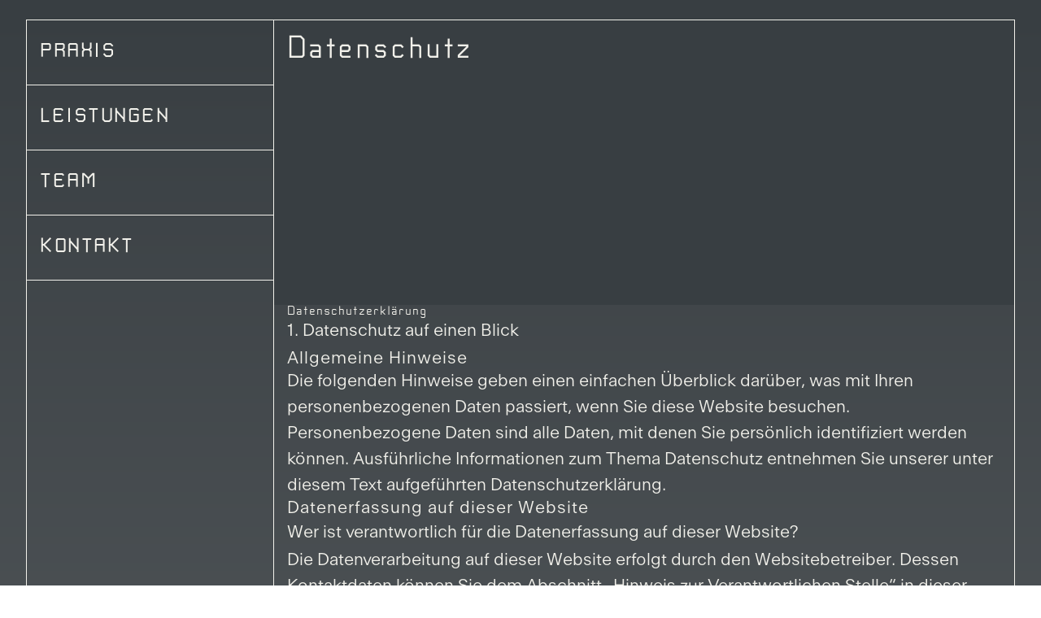

--- FILE ---
content_type: text/html; charset=UTF-8
request_url: https://zahnmedizin-willerding.de/privacy-policy/
body_size: 39506
content:
<!doctype html>
<html lang="de-DE" class="scroll-smooth">

<head>
	<meta charset="UTF-8">
	<meta name="viewport" content="width=device-width, initial-scale=1">
	<link rel="profile" href="https://gmpg.org/xfn/11">
	<link rel="icon" type="image/jpg" href="https://zahnmedizin-willerding.de/wp-content/themes/willerding/assets/img/dr-w_favicon.jpg">

	<title>Datenschutz &#8211; Dr. Willerding</title>
<meta name='robots' content='max-image-preview:large' />
	<style>img:is([sizes="auto" i], [sizes^="auto," i]) { contain-intrinsic-size: 3000px 1500px }</style>
	<link rel="alternate" type="application/rss+xml" title="Dr. Willerding &raquo; Feed" href="https://zahnmedizin-willerding.de/feed/" />
<link rel="alternate" type="application/rss+xml" title="Dr. Willerding &raquo; Kommentar-Feed" href="https://zahnmedizin-willerding.de/comments/feed/" />
<link rel="alternate" type="application/rss+xml" title="Dr. Willerding &raquo; Datenschutz Kommentar-Feed" href="https://zahnmedizin-willerding.de/privacy-policy/feed/" />
<script>
window._wpemojiSettings = {"baseUrl":"https:\/\/s.w.org\/images\/core\/emoji\/15.0.3\/72x72\/","ext":".png","svgUrl":"https:\/\/s.w.org\/images\/core\/emoji\/15.0.3\/svg\/","svgExt":".svg","source":{"concatemoji":"https:\/\/zahnmedizin-willerding.de\/wp-includes\/js\/wp-emoji-release.min.js?ver=6.7.1"}};
/*! This file is auto-generated */
!function(i,n){var o,s,e;function c(e){try{var t={supportTests:e,timestamp:(new Date).valueOf()};sessionStorage.setItem(o,JSON.stringify(t))}catch(e){}}function p(e,t,n){e.clearRect(0,0,e.canvas.width,e.canvas.height),e.fillText(t,0,0);var t=new Uint32Array(e.getImageData(0,0,e.canvas.width,e.canvas.height).data),r=(e.clearRect(0,0,e.canvas.width,e.canvas.height),e.fillText(n,0,0),new Uint32Array(e.getImageData(0,0,e.canvas.width,e.canvas.height).data));return t.every(function(e,t){return e===r[t]})}function u(e,t,n){switch(t){case"flag":return n(e,"\ud83c\udff3\ufe0f\u200d\u26a7\ufe0f","\ud83c\udff3\ufe0f\u200b\u26a7\ufe0f")?!1:!n(e,"\ud83c\uddfa\ud83c\uddf3","\ud83c\uddfa\u200b\ud83c\uddf3")&&!n(e,"\ud83c\udff4\udb40\udc67\udb40\udc62\udb40\udc65\udb40\udc6e\udb40\udc67\udb40\udc7f","\ud83c\udff4\u200b\udb40\udc67\u200b\udb40\udc62\u200b\udb40\udc65\u200b\udb40\udc6e\u200b\udb40\udc67\u200b\udb40\udc7f");case"emoji":return!n(e,"\ud83d\udc26\u200d\u2b1b","\ud83d\udc26\u200b\u2b1b")}return!1}function f(e,t,n){var r="undefined"!=typeof WorkerGlobalScope&&self instanceof WorkerGlobalScope?new OffscreenCanvas(300,150):i.createElement("canvas"),a=r.getContext("2d",{willReadFrequently:!0}),o=(a.textBaseline="top",a.font="600 32px Arial",{});return e.forEach(function(e){o[e]=t(a,e,n)}),o}function t(e){var t=i.createElement("script");t.src=e,t.defer=!0,i.head.appendChild(t)}"undefined"!=typeof Promise&&(o="wpEmojiSettingsSupports",s=["flag","emoji"],n.supports={everything:!0,everythingExceptFlag:!0},e=new Promise(function(e){i.addEventListener("DOMContentLoaded",e,{once:!0})}),new Promise(function(t){var n=function(){try{var e=JSON.parse(sessionStorage.getItem(o));if("object"==typeof e&&"number"==typeof e.timestamp&&(new Date).valueOf()<e.timestamp+604800&&"object"==typeof e.supportTests)return e.supportTests}catch(e){}return null}();if(!n){if("undefined"!=typeof Worker&&"undefined"!=typeof OffscreenCanvas&&"undefined"!=typeof URL&&URL.createObjectURL&&"undefined"!=typeof Blob)try{var e="postMessage("+f.toString()+"("+[JSON.stringify(s),u.toString(),p.toString()].join(",")+"));",r=new Blob([e],{type:"text/javascript"}),a=new Worker(URL.createObjectURL(r),{name:"wpTestEmojiSupports"});return void(a.onmessage=function(e){c(n=e.data),a.terminate(),t(n)})}catch(e){}c(n=f(s,u,p))}t(n)}).then(function(e){for(var t in e)n.supports[t]=e[t],n.supports.everything=n.supports.everything&&n.supports[t],"flag"!==t&&(n.supports.everythingExceptFlag=n.supports.everythingExceptFlag&&n.supports[t]);n.supports.everythingExceptFlag=n.supports.everythingExceptFlag&&!n.supports.flag,n.DOMReady=!1,n.readyCallback=function(){n.DOMReady=!0}}).then(function(){return e}).then(function(){var e;n.supports.everything||(n.readyCallback(),(e=n.source||{}).concatemoji?t(e.concatemoji):e.wpemoji&&e.twemoji&&(t(e.twemoji),t(e.wpemoji)))}))}((window,document),window._wpemojiSettings);
</script>
<style id='wp-emoji-styles-inline-css'>

	img.wp-smiley, img.emoji {
		display: inline !important;
		border: none !important;
		box-shadow: none !important;
		height: 1em !important;
		width: 1em !important;
		margin: 0 0.07em !important;
		vertical-align: -0.1em !important;
		background: none !important;
		padding: 0 !important;
	}
</style>
<link rel='stylesheet' id='wp-block-library-css' href='https://zahnmedizin-willerding.de/wp-includes/css/dist/block-library/style.min.css?ver=6.7.1' media='all' />
<style id='classic-theme-styles-inline-css'>
/*! This file is auto-generated */
.wp-block-button__link{color:#fff;background-color:#32373c;border-radius:9999px;box-shadow:none;text-decoration:none;padding:calc(.667em + 2px) calc(1.333em + 2px);font-size:1.125em}.wp-block-file__button{background:#32373c;color:#fff;text-decoration:none}
</style>
<style id='global-styles-inline-css'>
:root{--wp--preset--aspect-ratio--square: 1;--wp--preset--aspect-ratio--4-3: 4/3;--wp--preset--aspect-ratio--3-4: 3/4;--wp--preset--aspect-ratio--3-2: 3/2;--wp--preset--aspect-ratio--2-3: 2/3;--wp--preset--aspect-ratio--16-9: 16/9;--wp--preset--aspect-ratio--9-16: 9/16;--wp--preset--color--black: #000000;--wp--preset--color--cyan-bluish-gray: #abb8c3;--wp--preset--color--white: #ffffff;--wp--preset--color--pale-pink: #f78da7;--wp--preset--color--vivid-red: #cf2e2e;--wp--preset--color--luminous-vivid-orange: #ff6900;--wp--preset--color--luminous-vivid-amber: #fcb900;--wp--preset--color--light-green-cyan: #7bdcb5;--wp--preset--color--vivid-green-cyan: #00d084;--wp--preset--color--pale-cyan-blue: #8ed1fc;--wp--preset--color--vivid-cyan-blue: #0693e3;--wp--preset--color--vivid-purple: #9b51e0;--wp--preset--gradient--vivid-cyan-blue-to-vivid-purple: linear-gradient(135deg,rgba(6,147,227,1) 0%,rgb(155,81,224) 100%);--wp--preset--gradient--light-green-cyan-to-vivid-green-cyan: linear-gradient(135deg,rgb(122,220,180) 0%,rgb(0,208,130) 100%);--wp--preset--gradient--luminous-vivid-amber-to-luminous-vivid-orange: linear-gradient(135deg,rgba(252,185,0,1) 0%,rgba(255,105,0,1) 100%);--wp--preset--gradient--luminous-vivid-orange-to-vivid-red: linear-gradient(135deg,rgba(255,105,0,1) 0%,rgb(207,46,46) 100%);--wp--preset--gradient--very-light-gray-to-cyan-bluish-gray: linear-gradient(135deg,rgb(238,238,238) 0%,rgb(169,184,195) 100%);--wp--preset--gradient--cool-to-warm-spectrum: linear-gradient(135deg,rgb(74,234,220) 0%,rgb(151,120,209) 20%,rgb(207,42,186) 40%,rgb(238,44,130) 60%,rgb(251,105,98) 80%,rgb(254,248,76) 100%);--wp--preset--gradient--blush-light-purple: linear-gradient(135deg,rgb(255,206,236) 0%,rgb(152,150,240) 100%);--wp--preset--gradient--blush-bordeaux: linear-gradient(135deg,rgb(254,205,165) 0%,rgb(254,45,45) 50%,rgb(107,0,62) 100%);--wp--preset--gradient--luminous-dusk: linear-gradient(135deg,rgb(255,203,112) 0%,rgb(199,81,192) 50%,rgb(65,88,208) 100%);--wp--preset--gradient--pale-ocean: linear-gradient(135deg,rgb(255,245,203) 0%,rgb(182,227,212) 50%,rgb(51,167,181) 100%);--wp--preset--gradient--electric-grass: linear-gradient(135deg,rgb(202,248,128) 0%,rgb(113,206,126) 100%);--wp--preset--gradient--midnight: linear-gradient(135deg,rgb(2,3,129) 0%,rgb(40,116,252) 100%);--wp--preset--font-size--small: 13px;--wp--preset--font-size--medium: 20px;--wp--preset--font-size--large: 36px;--wp--preset--font-size--x-large: 42px;--wp--preset--spacing--20: 0.44rem;--wp--preset--spacing--30: 0.67rem;--wp--preset--spacing--40: 1rem;--wp--preset--spacing--50: 1.5rem;--wp--preset--spacing--60: 2.25rem;--wp--preset--spacing--70: 3.38rem;--wp--preset--spacing--80: 5.06rem;--wp--preset--shadow--natural: 6px 6px 9px rgba(0, 0, 0, 0.2);--wp--preset--shadow--deep: 12px 12px 50px rgba(0, 0, 0, 0.4);--wp--preset--shadow--sharp: 6px 6px 0px rgba(0, 0, 0, 0.2);--wp--preset--shadow--outlined: 6px 6px 0px -3px rgba(255, 255, 255, 1), 6px 6px rgba(0, 0, 0, 1);--wp--preset--shadow--crisp: 6px 6px 0px rgba(0, 0, 0, 1);}:where(.is-layout-flex){gap: 0.5em;}:where(.is-layout-grid){gap: 0.5em;}body .is-layout-flex{display: flex;}.is-layout-flex{flex-wrap: wrap;align-items: center;}.is-layout-flex > :is(*, div){margin: 0;}body .is-layout-grid{display: grid;}.is-layout-grid > :is(*, div){margin: 0;}:where(.wp-block-columns.is-layout-flex){gap: 2em;}:where(.wp-block-columns.is-layout-grid){gap: 2em;}:where(.wp-block-post-template.is-layout-flex){gap: 1.25em;}:where(.wp-block-post-template.is-layout-grid){gap: 1.25em;}.has-black-color{color: var(--wp--preset--color--black) !important;}.has-cyan-bluish-gray-color{color: var(--wp--preset--color--cyan-bluish-gray) !important;}.has-white-color{color: var(--wp--preset--color--white) !important;}.has-pale-pink-color{color: var(--wp--preset--color--pale-pink) !important;}.has-vivid-red-color{color: var(--wp--preset--color--vivid-red) !important;}.has-luminous-vivid-orange-color{color: var(--wp--preset--color--luminous-vivid-orange) !important;}.has-luminous-vivid-amber-color{color: var(--wp--preset--color--luminous-vivid-amber) !important;}.has-light-green-cyan-color{color: var(--wp--preset--color--light-green-cyan) !important;}.has-vivid-green-cyan-color{color: var(--wp--preset--color--vivid-green-cyan) !important;}.has-pale-cyan-blue-color{color: var(--wp--preset--color--pale-cyan-blue) !important;}.has-vivid-cyan-blue-color{color: var(--wp--preset--color--vivid-cyan-blue) !important;}.has-vivid-purple-color{color: var(--wp--preset--color--vivid-purple) !important;}.has-black-background-color{background-color: var(--wp--preset--color--black) !important;}.has-cyan-bluish-gray-background-color{background-color: var(--wp--preset--color--cyan-bluish-gray) !important;}.has-white-background-color{background-color: var(--wp--preset--color--white) !important;}.has-pale-pink-background-color{background-color: var(--wp--preset--color--pale-pink) !important;}.has-vivid-red-background-color{background-color: var(--wp--preset--color--vivid-red) !important;}.has-luminous-vivid-orange-background-color{background-color: var(--wp--preset--color--luminous-vivid-orange) !important;}.has-luminous-vivid-amber-background-color{background-color: var(--wp--preset--color--luminous-vivid-amber) !important;}.has-light-green-cyan-background-color{background-color: var(--wp--preset--color--light-green-cyan) !important;}.has-vivid-green-cyan-background-color{background-color: var(--wp--preset--color--vivid-green-cyan) !important;}.has-pale-cyan-blue-background-color{background-color: var(--wp--preset--color--pale-cyan-blue) !important;}.has-vivid-cyan-blue-background-color{background-color: var(--wp--preset--color--vivid-cyan-blue) !important;}.has-vivid-purple-background-color{background-color: var(--wp--preset--color--vivid-purple) !important;}.has-black-border-color{border-color: var(--wp--preset--color--black) !important;}.has-cyan-bluish-gray-border-color{border-color: var(--wp--preset--color--cyan-bluish-gray) !important;}.has-white-border-color{border-color: var(--wp--preset--color--white) !important;}.has-pale-pink-border-color{border-color: var(--wp--preset--color--pale-pink) !important;}.has-vivid-red-border-color{border-color: var(--wp--preset--color--vivid-red) !important;}.has-luminous-vivid-orange-border-color{border-color: var(--wp--preset--color--luminous-vivid-orange) !important;}.has-luminous-vivid-amber-border-color{border-color: var(--wp--preset--color--luminous-vivid-amber) !important;}.has-light-green-cyan-border-color{border-color: var(--wp--preset--color--light-green-cyan) !important;}.has-vivid-green-cyan-border-color{border-color: var(--wp--preset--color--vivid-green-cyan) !important;}.has-pale-cyan-blue-border-color{border-color: var(--wp--preset--color--pale-cyan-blue) !important;}.has-vivid-cyan-blue-border-color{border-color: var(--wp--preset--color--vivid-cyan-blue) !important;}.has-vivid-purple-border-color{border-color: var(--wp--preset--color--vivid-purple) !important;}.has-vivid-cyan-blue-to-vivid-purple-gradient-background{background: var(--wp--preset--gradient--vivid-cyan-blue-to-vivid-purple) !important;}.has-light-green-cyan-to-vivid-green-cyan-gradient-background{background: var(--wp--preset--gradient--light-green-cyan-to-vivid-green-cyan) !important;}.has-luminous-vivid-amber-to-luminous-vivid-orange-gradient-background{background: var(--wp--preset--gradient--luminous-vivid-amber-to-luminous-vivid-orange) !important;}.has-luminous-vivid-orange-to-vivid-red-gradient-background{background: var(--wp--preset--gradient--luminous-vivid-orange-to-vivid-red) !important;}.has-very-light-gray-to-cyan-bluish-gray-gradient-background{background: var(--wp--preset--gradient--very-light-gray-to-cyan-bluish-gray) !important;}.has-cool-to-warm-spectrum-gradient-background{background: var(--wp--preset--gradient--cool-to-warm-spectrum) !important;}.has-blush-light-purple-gradient-background{background: var(--wp--preset--gradient--blush-light-purple) !important;}.has-blush-bordeaux-gradient-background{background: var(--wp--preset--gradient--blush-bordeaux) !important;}.has-luminous-dusk-gradient-background{background: var(--wp--preset--gradient--luminous-dusk) !important;}.has-pale-ocean-gradient-background{background: var(--wp--preset--gradient--pale-ocean) !important;}.has-electric-grass-gradient-background{background: var(--wp--preset--gradient--electric-grass) !important;}.has-midnight-gradient-background{background: var(--wp--preset--gradient--midnight) !important;}.has-small-font-size{font-size: var(--wp--preset--font-size--small) !important;}.has-medium-font-size{font-size: var(--wp--preset--font-size--medium) !important;}.has-large-font-size{font-size: var(--wp--preset--font-size--large) !important;}.has-x-large-font-size{font-size: var(--wp--preset--font-size--x-large) !important;}
:where(.wp-block-post-template.is-layout-flex){gap: 1.25em;}:where(.wp-block-post-template.is-layout-grid){gap: 1.25em;}
:where(.wp-block-columns.is-layout-flex){gap: 2em;}:where(.wp-block-columns.is-layout-grid){gap: 2em;}
:root :where(.wp-block-pullquote){font-size: 1.5em;line-height: 1.6;}
</style>
<link rel='stylesheet' id='swiper-css-css' href='https://zahnmedizin-willerding.de/wp-content/themes/willerding/src/css/swiper.min.css?ver=2.0.0' media='all' />
<link rel='stylesheet' id='rafael-bernardo-style-css' href='https://zahnmedizin-willerding.de/wp-content/themes/willerding/style.css?ver=2.0.0' media='all' />
<link rel="https://api.w.org/" href="https://zahnmedizin-willerding.de/wp-json/" /><link rel="alternate" title="JSON" type="application/json" href="https://zahnmedizin-willerding.de/wp-json/wp/v2/pages/3" /><link rel="EditURI" type="application/rsd+xml" title="RSD" href="https://zahnmedizin-willerding.de/xmlrpc.php?rsd" />
<meta name="generator" content="WordPress 6.7.1" />
<link rel="canonical" href="https://zahnmedizin-willerding.de/privacy-policy/" />
<link rel='shortlink' href='https://zahnmedizin-willerding.de/?p=3' />
<link rel="alternate" title="oEmbed (JSON)" type="application/json+oembed" href="https://zahnmedizin-willerding.de/wp-json/oembed/1.0/embed?url=https%3A%2F%2Fzahnmedizin-willerding.de%2Fprivacy-policy%2F" />
<link rel="alternate" title="oEmbed (XML)" type="text/xml+oembed" href="https://zahnmedizin-willerding.de/wp-json/oembed/1.0/embed?url=https%3A%2F%2Fzahnmedizin-willerding.de%2Fprivacy-policy%2F&#038;format=xml" />
</head>

<body class="privacy-policy page-template-default page page-id-3 font-antarctica selection:bg-neutral-50 selection:text-neutral-600 bg-gradient-to-b from-neutral-500 via-[#bfbfbf_75%] to-neutral-500 overflow-x-hidden" style="font-variant-ligatures: none;">
	
<main id="primary" class="site-main mx-auto max-w-7xl px-2 md:px-6 xl:px-8 mb-0 pt-2 md:pt-6">

	
	<div class="flex flex-col md:flex-row text-neutral-50">

		<!-- Mobile Nav Button -->
		<div class="md:hidden flex justify-between items-center border-x border-t border-neutral-50">
			<!-- w-8/12 is replaced with w-full (5.2.2025) -->
			<div id="mobile_nav_button" class="w-full bg-neutral-500 flex justify-between items-center p-3 border-r border-neutral-50 cursor-pointer h-16 sm:h-20">
				<h3 id="menuText" class="font-galactica text-3xl uppercase">Menu</h3>
				<svg xmlns="http://www.w3.org/2000/svg" fill="none" viewBox="0 0 24 24" stroke-width="1.5" stroke="currentColor" class="w-8 h-8">
					<path stroke-linecap="round" stroke-linejoin="round" d="M3.75 6.75h16.5M3.75 12h16.5m-16.5 5.25h16.5" />
				</svg>
			</div>
					</div>

		<!-- Nav -->
		<nav id="nav" class="hidden md:block md:w-3/12 border-t border-l border-r md:border-r-0 md:border-b-0 border-neutral-50">
			<div class="menu-menu-container"><ul id="menuItems" class="menu"><li id="menu-item-22" class="menu-item menu-item-type-post_type menu-item-object-page menu-item-home menu-item-22 border-b border-neutral-50 hover:bg-neutral-500 font-galactica text-3xl h-16 md:h-20 flex items-center"><a class="flex items-center uppercase font-bold w-full h-full px-4 no-underline hover:text-neutral-50 lg:text-3xl tracking-wider" href="https://zahnmedizin-willerding.de/">Praxis</a></li>
<li id="menu-item-25" class="menu-item menu-item-type-post_type menu-item-object-page menu-item-25 border-b border-neutral-50 hover:bg-neutral-500 font-galactica text-3xl h-16 md:h-20 flex items-center"><a class="flex items-center uppercase font-bold w-full h-full px-4 no-underline hover:text-neutral-50 lg:text-3xl tracking-wider" href="https://zahnmedizin-willerding.de/leistungen/">Leistungen</a></li>
<li id="menu-item-412" class="menu-item menu-item-type-post_type menu-item-object-page menu-item-412 border-b border-neutral-50 hover:bg-neutral-500 font-galactica text-3xl h-16 md:h-20 flex items-center"><a class="flex items-center uppercase font-bold w-full h-full px-4 no-underline hover:text-neutral-50 lg:text-3xl tracking-wider" href="https://zahnmedizin-willerding.de/team/">Team</a></li>
<li id="menu-item-24" class="menu-item menu-item-type-post_type menu-item-object-page menu-item-24 border-b border-neutral-50 hover:bg-neutral-500 font-galactica text-3xl h-16 md:h-20 flex items-center"><a class="flex items-center uppercase font-bold w-full h-full px-4 no-underline hover:text-neutral-50 lg:text-3xl tracking-wider" href="https://zahnmedizin-willerding.de/kontakt/">Kontakt</a></li>
</ul></div>		</nav>

		<!-- Content -->
		<section class="w-full md:w-9/12 border border-neutral-50">
			<div class="prose-base xl:prose-xl max-w-none text-neutral-50 px-4">
				<div class="lazyblock-intro-1s79gW wp-block-lazyblock-intro"><div class="bg-neutral-500 w-[calc(100%+theme(space.8))] -ml-4 min-h-[350px] flex flex-col justify-between p-4">
    <h1 class="text-neutral-50 mt-0 xl:mt-0 text-5xl">Datenschutz</h1>
    <p class="text-neutral-50 !my-0 font-galactica tracking-wider"></p>
</div></div>


<h1 class="wp-block-heading">Datenschutz­erklärung</h1>



<h2 class="wp-block-heading">1. Datenschutz auf einen Blick</h2>



<h3 class="wp-block-heading">Allgemeine Hinweise</h3>



<p>Die folgenden Hinweise geben einen einfachen Überblick darüber, was mit Ihren personenbezogenen Daten passiert, wenn Sie diese Website besuchen. Personenbezogene Daten sind alle Daten, mit denen Sie persönlich identifiziert werden können. Ausführliche Informationen zum Thema Datenschutz entnehmen Sie unserer unter diesem Text aufgeführten Datenschutzerklärung.</p>



<h3 class="wp-block-heading">Datenerfassung auf dieser Website</h3>



<h4 class="wp-block-heading">Wer ist verantwortlich für die Datenerfassung auf dieser Website?</h4>



<p>Die Datenverarbeitung auf dieser Website erfolgt durch den Websitebetreiber. Dessen Kontaktdaten können Sie dem Abschnitt „Hinweis zur Verantwortlichen Stelle“ in dieser Datenschutzerklärung entnehmen.</p>



<h4 class="wp-block-heading">Wie erfassen wir Ihre Daten?</h4>



<p>Ihre Daten werden zum einen dadurch erhoben, dass Sie uns diese mitteilen. Hierbei kann es sich z.&nbsp;B. um Daten handeln, die Sie in ein Kontaktformular eingeben.</p>



<p>Andere Daten werden automatisch oder nach Ihrer Einwilligung beim Besuch der Website durch unsere IT-Systeme erfasst. Das sind vor allem technische Daten (z.&nbsp;B. Internetbrowser, Betriebssystem oder Uhrzeit des Seitenaufrufs). Die Erfassung dieser Daten erfolgt automatisch, sobald Sie diese Website betreten.</p>



<h4 class="wp-block-heading">Wofür nutzen wir Ihre Daten?</h4>



<p>Ein Teil der Daten wird erhoben, um eine fehlerfreie Bereitstellung der Website zu gewährleisten. Andere Daten können zur Analyse Ihres Nutzerverhaltens verwendet werden.</p>



<h4 class="wp-block-heading">Welche Rechte haben Sie bezüglich Ihrer Daten?</h4>



<p>Sie haben jederzeit das Recht, unentgeltlich Auskunft über Herkunft, Empfänger und Zweck Ihrer gespeicherten personenbezogenen Daten zu erhalten. Sie haben außerdem ein Recht, die Berichtigung oder Löschung dieser Daten zu verlangen. Wenn Sie eine Einwilligung zur Datenverarbeitung erteilt haben, können Sie diese Einwilligung jederzeit für die Zukunft widerrufen. Außerdem haben Sie das Recht, unter bestimmten Umständen die Einschränkung der Verarbeitung Ihrer personenbezogenen Daten zu verlangen. Des Weiteren steht Ihnen ein Beschwerderecht bei der zuständigen Aufsichtsbehörde zu.</p>



<p>Hierzu sowie zu weiteren Fragen zum Thema Datenschutz können Sie sich jederzeit an uns wenden.</p>



<h3 class="wp-block-heading">Analyse-Tools und Tools von Dritt­anbietern</h3>



<p>Beim Besuch dieser Website kann Ihr Surf-Verhalten statistisch ausgewertet werden. Das geschieht vor allem mit sogenannten Analyseprogrammen.</p>



<p>Detaillierte Informationen zu diesen Analyseprogrammen finden Sie in der folgenden Datenschutzerklärung.</p>



<h2 class="wp-block-heading">2. Hosting</h2>



<p>Wir hosten die Inhalte unserer Website bei folgendem Anbieter:</p>



<h3 class="wp-block-heading">Strato</h3>



<p>Anbieter ist die Strato AG, Otto-Ostrowski-Straße 7, 10249 Berlin (nachfolgend „Strato“). Wenn Sie unsere Website besuchen, erfasst Strato verschiedene Logfiles inklusive Ihrer IP-Adressen.</p>



<p>Weitere Informationen entnehmen Sie der Datenschutzerklärung von Strato: <a href="https://www.strato.de/datenschutz/" target="_blank" rel="noreferrer noopener">https://www.strato.de/datenschutz/</a>.</p>



<p>Die Verwendung von Strato erfolgt auf Grundlage von Art. 6 Abs. 1 lit. f DSGVO. Wir haben ein berechtigtes Interesse an einer möglichst zuverlässigen Darstellung unserer Website. Sofern eine entsprechende Einwilligung abgefragt wurde, erfolgt die Verarbeitung ausschließlich auf Grundlage von Art. 6 Abs. 1 lit. a DSGVO und § 25 Abs. 1 TTDSG, soweit die Einwilligung die Speicherung von Cookies oder den Zugriff auf Informationen im Endgerät des Nutzers (z.&nbsp;B. Device-Fingerprinting) im Sinne des TTDSG umfasst. Die Einwilligung ist jederzeit widerrufbar.</p>



<h4 class="wp-block-heading">Auftragsverarbeitung</h4>



<p>Wir haben einen Vertrag über Auftragsverarbeitung (AVV) zur Nutzung des oben genannten Dienstes geschlossen. Hierbei handelt es sich um einen datenschutzrechtlich vorgeschriebenen Vertrag, der gewährleistet, dass dieser die personenbezogenen Daten unserer Websitebesucher nur nach unseren Weisungen und unter Einhaltung der DSGVO verarbeitet.</p>



<h2 class="wp-block-heading">3. Allgemeine Hinweise und Pflicht­informationen</h2>



<h3 class="wp-block-heading">Datenschutz</h3>



<p>Die Betreiber dieser Seiten nehmen den Schutz Ihrer persönlichen Daten sehr ernst. Wir behandeln Ihre personenbezogenen Daten vertraulich und entsprechend den gesetzlichen Datenschutzvorschriften sowie dieser Datenschutzerklärung.</p>



<p>Wenn Sie diese Website benutzen, werden verschiedene personenbezogene Daten erhoben. Personenbezogene Daten sind Daten, mit denen Sie persönlich identifiziert werden können. Die vorliegende Datenschutzerklärung erläutert, welche Daten wir erheben und wofür wir sie nutzen. Sie erläutert auch, wie und zu welchem Zweck das geschieht.</p>



<p>Wir weisen darauf hin, dass die Datenübertragung im Internet (z.&nbsp;B. bei der Kommunikation per E-Mail) Sicherheitslücken aufweisen kann. Ein lückenloser Schutz der Daten vor dem Zugriff durch Dritte ist nicht möglich.</p>



<h3 class="wp-block-heading">Hinweis zur verantwortlichen Stelle</h3>



<p>Die verantwortliche Stelle für die Datenverarbeitung auf dieser Website ist:</p>



<p>Dr. Ursula Willerding<br>Hauptstr. 15<br>83684 Tegernsee</p>



<p>Telefon: +49 (0) 8022 4190<br>E-Mail: praxis@doktor-w.de</p>



<p>Verantwortliche Stelle ist die natürliche oder juristische Person, die allein oder gemeinsam mit anderen über die Zwecke und Mittel der Verarbeitung von personenbezogenen Daten (z.&nbsp;B. Namen, E-Mail-Adressen o. Ä.) entscheidet.</p>



<h3 class="wp-block-heading">Speicherdauer</h3>



<p>Soweit innerhalb dieser Datenschutzerklärung keine speziellere Speicherdauer genannt wurde, verbleiben Ihre personenbezogenen Daten bei uns, bis der Zweck für die Datenverarbeitung entfällt. Wenn Sie ein berechtigtes Löschersuchen geltend machen oder eine Einwilligung zur Datenverarbeitung widerrufen, werden Ihre Daten gelöscht, sofern wir keine anderen rechtlich zulässigen Gründe für die Speicherung Ihrer personenbezogenen Daten haben (z.&nbsp;B. steuer- oder handelsrechtliche Aufbewahrungsfristen); im letztgenannten Fall erfolgt die Löschung nach Fortfall dieser Gründe.</p>



<h3 class="wp-block-heading">Allgemeine Hinweise zu den Rechtsgrundlagen der Datenverarbeitung auf dieser Website</h3>



<p>Sofern Sie in die Datenverarbeitung eingewilligt haben, verarbeiten wir Ihre personenbezogenen Daten auf Grundlage von Art. 6 Abs. 1 lit. a DSGVO bzw. Art. 9 Abs. 2 lit. a DSGVO, sofern besondere Datenkategorien nach Art. 9 Abs. 1 DSGVO verarbeitet werden. Im Falle einer ausdrücklichen Einwilligung in die Übertragung personenbezogener Daten in Drittstaaten erfolgt die Datenverarbeitung außerdem auf Grundlage von Art. 49 Abs. 1 lit. a DSGVO. Sofern Sie in die Speicherung von Cookies oder in den Zugriff auf Informationen in Ihr Endgerät (z.&nbsp;B. via Device-Fingerprinting) eingewilligt haben, erfolgt die Datenverarbeitung zusätzlich auf Grundlage von § 25 Abs. 1 TTDSG. Die Einwilligung ist jederzeit widerrufbar. Sind Ihre Daten zur Vertragserfüllung oder zur Durchführung vorvertraglicher Maßnahmen erforderlich, verarbeiten wir Ihre Daten auf Grundlage des Art. 6 Abs. 1 lit. b DSGVO. Des Weiteren verarbeiten wir Ihre Daten, sofern diese zur Erfüllung einer rechtlichen Verpflichtung erforderlich sind auf Grundlage von Art. 6 Abs. 1 lit. c DSGVO. Die Datenverarbeitung kann ferner auf Grundlage unseres berechtigten Interesses nach Art. 6 Abs. 1 lit. f DSGVO erfolgen. Über die jeweils im Einzelfall einschlägigen Rechtsgrundlagen wird in den folgenden Absätzen dieser Datenschutzerklärung informiert.</p>



<h3 class="wp-block-heading">Widerruf Ihrer Einwilligung zur Datenverarbeitung</h3>



<p>Viele Datenverarbeitungsvorgänge sind nur mit Ihrer ausdrücklichen Einwilligung möglich. Sie können eine bereits erteilte Einwilligung jederzeit widerrufen. Die Rechtmäßigkeit der bis zum Widerruf erfolgten Datenverarbeitung bleibt vom Widerruf unberührt.</p>



<h3 class="wp-block-heading">Widerspruchsrecht gegen die Datenerhebung in besonderen Fällen sowie gegen Direktwerbung (Art. 21 DSGVO)</h3>



<p>WENN DIE DATENVERARBEITUNG AUF GRUNDLAGE VON ART. 6 ABS. 1 LIT. E ODER F DSGVO ERFOLGT, HABEN SIE JEDERZEIT DAS RECHT, AUS GRÜNDEN, DIE SICH AUS IHRER BESONDEREN SITUATION ERGEBEN, GEGEN DIE VERARBEITUNG IHRER PERSONENBEZOGENEN DATEN WIDERSPRUCH EINZULEGEN; DIES GILT AUCH FÜR EIN AUF DIESE BESTIMMUNGEN GESTÜTZTES PROFILING. DIE JEWEILIGE RECHTSGRUNDLAGE, AUF DENEN EINE VERARBEITUNG BERUHT, ENTNEHMEN SIE DIESER DATENSCHUTZERKLÄRUNG. WENN SIE WIDERSPRUCH EINLEGEN, WERDEN WIR IHRE BETROFFENEN PERSONENBEZOGENEN DATEN NICHT MEHR VERARBEITEN, ES SEI DENN, WIR KÖNNEN ZWINGENDE SCHUTZWÜRDIGE GRÜNDE FÜR DIE VERARBEITUNG NACHWEISEN, DIE IHRE INTERESSEN, RECHTE UND FREIHEITEN ÜBERWIEGEN ODER DIE VERARBEITUNG DIENT DER GELTENDMACHUNG, AUSÜBUNG ODER VERTEIDIGUNG VON RECHTSANSPRÜCHEN (WIDERSPRUCH NACH ART. 21 ABS. 1 DSGVO).</p>



<p>WERDEN IHRE PERSONENBEZOGENEN DATEN VERARBEITET, UM DIREKTWERBUNG ZU BETREIBEN, SO HABEN SIE DAS RECHT, JEDERZEIT WIDERSPRUCH GEGEN DIE VERARBEITUNG SIE BETREFFENDER PERSONENBEZOGENER DATEN ZUM ZWECKE DERARTIGER WERBUNG EINZULEGEN; DIES GILT AUCH FÜR DAS PROFILING, SOWEIT ES MIT SOLCHER DIREKTWERBUNG IN VERBINDUNG STEHT. WENN SIE WIDERSPRECHEN, WERDEN IHRE PERSONENBEZOGENEN DATEN ANSCHLIESSEND NICHT MEHR ZUM ZWECKE DER DIREKTWERBUNG VERWENDET (WIDERSPRUCH NACH ART. 21 ABS. 2 DSGVO).</p>



<h3 class="wp-block-heading">Beschwerde­recht bei der zuständigen Aufsichts­behörde</h3>



<p>Im Falle von Verstößen gegen die DSGVO steht den Betroffenen ein Beschwerderecht bei einer Aufsichtsbehörde, insbesondere in dem Mitgliedstaat ihres gewöhnlichen Aufenthalts, ihres Arbeitsplatzes oder des Orts des mutmaßlichen Verstoßes zu. Das Beschwerderecht besteht unbeschadet anderweitiger verwaltungsrechtlicher oder gerichtlicher Rechtsbehelfe.</p>



<h3 class="wp-block-heading">Recht auf Daten­übertrag­barkeit</h3>



<p>Sie haben das Recht, Daten, die wir auf Grundlage Ihrer Einwilligung oder in Erfüllung eines Vertrags automatisiert verarbeiten, an sich oder an einen Dritten in einem gängigen, maschinenlesbaren Format aushändigen zu lassen. Sofern Sie die direkte Übertragung der Daten an einen anderen Verantwortlichen verlangen, erfolgt dies nur, soweit es technisch machbar ist.</p>



<h3 class="wp-block-heading">Auskunft, Berichtigung und Löschung</h3>



<p>Sie haben im Rahmen der geltenden gesetzlichen Bestimmungen jederzeit das Recht auf unentgeltliche Auskunft über Ihre gespeicherten personenbezogenen Daten, deren Herkunft und Empfänger und den Zweck der Datenverarbeitung und ggf. ein Recht auf Berichtigung oder Löschung dieser Daten. Hierzu sowie zu weiteren Fragen zum Thema personenbezogene Daten können Sie sich jederzeit an uns wenden.</p>



<h3 class="wp-block-heading">Recht auf Einschränkung der Verarbeitung</h3>



<p>Sie haben das Recht, die Einschränkung der Verarbeitung Ihrer personenbezogenen Daten zu verlangen. Hierzu können Sie sich jederzeit an uns wenden. Das Recht auf Einschränkung der Verarbeitung besteht in folgenden Fällen:</p>



<ul class="wp-block-list">
<li>Wenn Sie die Richtigkeit Ihrer bei uns gespeicherten personenbezogenen Daten bestreiten, benötigen wir in der Regel Zeit, um dies zu überprüfen. Für die Dauer der Prüfung haben Sie das Recht, die Einschränkung der Verarbeitung Ihrer personenbezogenen Daten zu verlangen.</li>



<li>Wenn die Verarbeitung Ihrer personenbezogenen Daten unrechtmäßig geschah/geschieht, können Sie statt der Löschung die Einschränkung der Datenverarbeitung verlangen.</li>



<li>Wenn wir Ihre personenbezogenen Daten nicht mehr benötigen, Sie sie jedoch zur Ausübung, Verteidigung oder Geltendmachung von Rechtsansprüchen benötigen, haben Sie das Recht, statt der Löschung die Einschränkung der Verarbeitung Ihrer personenbezogenen Daten zu verlangen.</li>



<li>Wenn Sie einen Widerspruch nach Art. 21 Abs. 1 DSGVO eingelegt haben, muss eine Abwägung zwischen Ihren und unseren Interessen vorgenommen werden. Solange noch nicht feststeht, wessen Interessen überwiegen, haben Sie das Recht, die Einschränkung der Verarbeitung Ihrer personenbezogenen Daten zu verlangen.</li>
</ul>



<p>Wenn Sie die Verarbeitung Ihrer personenbezogenen Daten eingeschränkt haben, dürfen diese Daten – von ihrer Speicherung abgesehen – nur mit Ihrer Einwilligung oder zur Geltendmachung, Ausübung oder Verteidigung von Rechtsansprüchen oder zum Schutz der Rechte einer anderen natürlichen oder juristischen Person oder aus Gründen eines wichtigen öffentlichen Interesses der Europäischen Union oder eines Mitgliedstaats verarbeitet werden.</p>



<h3 class="wp-block-heading">SSL- bzw. TLS-Verschlüsselung</h3>



<p>Diese Seite nutzt aus Sicherheitsgründen und zum Schutz der Übertragung vertraulicher Inhalte, wie zum Beispiel Bestellungen oder Anfragen, die Sie an uns als Seitenbetreiber senden, eine SSL- bzw. TLS-Verschlüsselung. Eine verschlüsselte Verbindung erkennen Sie daran, dass die Adresszeile des Browsers von „http://“ auf „https://“ wechselt und an dem Schloss-Symbol in Ihrer Browserzeile.</p>



<p>Wenn die SSL- bzw. TLS-Verschlüsselung aktiviert ist, können die Daten, die Sie an uns übermitteln, nicht von Dritten mitgelesen werden.</p>



<h3 class="wp-block-heading">Widerspruch gegen Werbe-E-Mails</h3>



<p>Der Nutzung von im Rahmen der Impressumspflicht veröffentlichten Kontaktdaten zur Übersendung von nicht ausdrücklich angeforderter Werbung und Informationsmaterialien wird hiermit widersprochen. Die Betreiber der Seiten behalten sich ausdrücklich rechtliche Schritte im Falle der unverlangten Zusendung von Werbeinformationen, etwa durch Spam-E-Mails, vor.</p>



<h2 class="wp-block-heading">4. Datenerfassung auf dieser Website</h2>



<h3 class="wp-block-heading">Anfrage per E-Mail, Telefon oder Telefax</h3>



<p>Wenn Sie uns per E-Mail, Telefon oder Telefax kontaktieren, wird Ihre Anfrage inklusive aller daraus hervorgehenden personenbezogenen Daten (Name, Anfrage) zum Zwecke der Bearbeitung Ihres Anliegens bei uns gespeichert und verarbeitet. Diese Daten geben wir nicht ohne Ihre Einwilligung weiter.</p>



<p>Die Verarbeitung dieser Daten erfolgt auf Grundlage von Art. 6 Abs. 1 lit. b DSGVO, sofern Ihre Anfrage mit der Erfüllung eines Vertrags zusammenhängt oder zur Durchführung vorvertraglicher Maßnahmen erforderlich ist. In allen übrigen Fällen beruht die Verarbeitung auf unserem berechtigten Interesse an der effektiven Bearbeitung der an uns gerichteten Anfragen (Art. 6 Abs. 1 lit. f DSGVO) oder auf Ihrer Einwilligung (Art. 6 Abs. 1 lit. a DSGVO) sofern diese abgefragt wurde; die Einwilligung ist jederzeit widerrufbar.</p>



<p>Die von Ihnen an uns per Kontaktanfragen übersandten Daten verbleiben bei uns, bis Sie uns zur Löschung auffordern, Ihre Einwilligung zur Speicherung widerrufen oder der Zweck für die Datenspeicherung entfällt (z.&nbsp;B. nach abgeschlossener Bearbeitung Ihres Anliegens). Zwingende gesetzliche Bestimmungen – insbesondere gesetzliche Aufbewahrungsfristen – bleiben unberührt.</p>



<p></p>
			</div>
		</section>
	</div>

</main><!-- #main -->




<footer id="colophon" class="prose-base xl:prose-xl site-main mx-auto pb-6 max-w-7xl px-2 md:px-6 xl:px-8">

    <img class="w-[calc(25%+1.5px)] sm:-mt-[1px] p-2 border-x border-t border-t-transparent sm:border-t-neutral-50 border-neutral-50 !mb-0" src="https://zahnmedizin-willerding.de/wp-content/themes/willerding/assets/img/dr-w_logo_klein.svg" />

    <div class="flex flex-col md:flex-row text-neutral-50">
        <!-- left column -->
        <div class="md:w-1/2 flex flex-col border border-neutral-50 border-b-transparent md:border-r-transparent md:border-b-neutral-50">
            <div class="flex border-b border-neutral-50">
                <span class="tracking-wider font-galactica min-w-[calc(25%+1px)] w-3/12 border-r border-neutral-50 p-2">ADRESSE</span>
                <div class="w-full flex flex-col">
                    <div class="tracking-wider p-2 border-b border-neutral-50">Hauptstraße 15</div>
                    <div class="tracking-wider p-2">83684 Tegernsee</div>
                </div>
            </div>
            <div class="flex border-b border-neutral-50">
                <span class="tracking-wider font-galactica min-w-[calc(25%+1px)] w-3/12 border-r border-neutral-50 p-2">E-MAIL</span>
                <div class="w-full hover:bg-neutral-500 hover:text-neutral-50">
                    <a class="block p-2 no-underline hover:text-neutral-50 tracking-wider" href="mailto:praxis@doktor-w.de">praxis@doktor-w.de</a>
                </div>
            </div>
            <div class="flex">
                <span class="tracking-wider font-galactica min-w-[calc(25%+1px)] w-3/12 border-r border-neutral-50 p-2">TELEFON</span>
                <div class="w-full">
                    <a class="tracking-wider block p-2 no-underline hover:bg-neutral-500 hover:text-neutral-50" href="tel:080224190">08022 / 4190</a>
                </div>
            </div>
        </div>
        <!-- right column -->
        <div class="md:w-1/2 flex flex-col border-l border-neutral-50">
            <div class="flex border border-neutral-50 border-l-transparent flex-col">
                <div class="flex">
                    <span class="tracking-wider font-galactica min-w-[calc(25%+0.3px)] w-3/12 border-r border-b border-neutral-50 p-2">SOCIAL</span>
                    <div class="w-full flex border-b border-neutral-50">
                        <div class="w-full hover:bg-neutral-500">
                            <a class="tracking-wider block p-2 no-underline hover:text-neutral-50" target="_blank" href="https://www.instagram.com/dr.w_tegernsee">Instagram</a>
                        </div>
                                            </div>
                </div>
                <div class="flex">
                    <span class="tracking-wider font-galactica min-w-[calc(25%+0.3px)] w-3/12 border-r border-b border-neutral-50 p-2">ANFAHRT</span>
                    <div class="w-full hover:bg-neutral-500 ">
                        <a class="tracking-wider block no-underline p-2 border-b border-neutral-50 hover:text-neutral-50" target="_blank" href="https://goo.gl/maps/WvBrma7b3iTkTkUQ6">Google Maps</a>
                    </div>
                </div>
                <div class="flex">
                    <span class="tracking-wider font-galactica min-w-[calc(25%+0.3px)] w-3/12 border-r border-b border-neutral-50 p-2">&nbsp;</span>
                    <div class="w-full border-b border-neutral-50">&nbsp;</div>
                </div>
                <div class="flex">
                    <span class="tracking-wider font-galactica min-w-[calc(25%+0.3px)] w-3/12 border-r border-neutral-50 p-2">INFO</span>
                    <div class="w-full flex">
                        <div class="w-1/2 border-r border-neutral-50 hover:bg-neutral-500">
                            <a class="tracking-wider block p-2 no-underline hover:text-neutral-50" href="https://zahnmedizin-willerding.de/impressum/">Impressum</a>
                        </div>
                        <div class="w-1/2 hover:bg-neutral-500">
                            <a class="tracking-wider block p-2 no-underline hover:text-neutral-50" href="https://zahnmedizin-willerding.de/privacy-policy/">Datenschutz</a>
                        </div>
                    </div>
                </div>
            </div>
        </div>

    </div>

</footer><!-- #colophon -->

<script src="https://zahnmedizin-willerding.de/wp-content/themes/willerding/src/js/swiper.min.js?ver=2.0.0" id="swiper-js"></script>
<script src="https://zahnmedizin-willerding.de/wp-content/themes/willerding/src/js/script.js?ver=2.0.0" id="script-js"></script>

</body>

</html>

--- FILE ---
content_type: text/css
request_url: https://zahnmedizin-willerding.de/wp-content/themes/willerding/style.css?ver=2.0.0
body_size: 22138
content:
@font-face{font-family:Antarctica;font-style:normal;font-weight:300;src:url(assets/fonts/AntarcticaBeta-Light.woff2) format("woff2")}@font-face{font-family:Galactica;font-style:normal;font-weight:400;src:url(assets/fonts/Galactica-Regular.woff2) format("woff2")}@font-face{font-family:Galactica;font-style:normal;font-weight:700;src:url(assets/fonts/Galactica-Bold.woff2) format("woff2")}
/*! tailwindcss v3.2.7 | MIT License | https://tailwindcss.com*/*,:after,:before{border:0 solid #e5e7eb;box-sizing:border-box}:after,:before{--tw-content:""}html{-webkit-text-size-adjust:100%;font-feature-settings:normal;font-family:ui-sans-serif,system-ui,-apple-system,BlinkMacSystemFont,Segoe UI,Roboto,Helvetica Neue,Arial,Noto Sans,sans-serif,Apple Color Emoji,Segoe UI Emoji,Segoe UI Symbol,Noto Color Emoji;line-height:1.5;-moz-tab-size:4;-o-tab-size:4;tab-size:4}body{line-height:inherit;margin:0}hr{border-top-width:1px;color:inherit;height:0}abbr:where([title]){-webkit-text-decoration:underline dotted;text-decoration:underline dotted}h1,h2,h3,h4,h5,h6{font-size:inherit;font-weight:inherit}a{color:inherit;text-decoration:inherit}b,strong{font-weight:bolder}code,kbd,pre,samp{font-family:ui-monospace,SFMono-Regular,Menlo,Monaco,Consolas,Liberation Mono,Courier New,monospace;font-size:1em}small{font-size:80%}sub,sup{font-size:75%;line-height:0;position:relative;vertical-align:baseline}sub{bottom:-.25em}sup{top:-.5em}table{border-collapse:collapse;border-color:inherit;text-indent:0}button,input,optgroup,select,textarea{color:inherit;font-family:inherit;font-size:100%;font-weight:inherit;line-height:inherit;margin:0;padding:0}button,select{text-transform:none}[type=button],[type=reset],[type=submit],button{-webkit-appearance:button;background-color:transparent;background-image:none}:-moz-focusring{outline:auto}:-moz-ui-invalid{box-shadow:none}progress{vertical-align:baseline}::-webkit-inner-spin-button,::-webkit-outer-spin-button{height:auto}[type=search]{-webkit-appearance:textfield;outline-offset:-2px}::-webkit-search-decoration{-webkit-appearance:none}::-webkit-file-upload-button{-webkit-appearance:button;font:inherit}summary{display:list-item}blockquote,dd,dl,figure,h1,h2,h3,h4,h5,h6,hr,p,pre{margin:0}fieldset{margin:0}fieldset,legend{padding:0}menu,ol,ul{list-style:none;margin:0;padding:0}textarea{resize:vertical}input::-moz-placeholder,textarea::-moz-placeholder{color:#9ca3af;opacity:1}input::placeholder,textarea::placeholder{color:#9ca3af;opacity:1}[role=button],button{cursor:pointer}:disabled{cursor:default}audio,canvas,embed,iframe,img,object,svg,video{display:block;vertical-align:middle}img,video{height:auto;max-width:100%}[hidden]{display:none}h1{font-family:Galactica;letter-spacing:.05em;line-height:.9!important}h2{font-size:1.25rem!important;line-height:1.75rem!important;margin-bottom:.5rem!important;margin-top:0!important}h3{letter-spacing:.05em!important;line-height:1.5rem!important}a{-webkit-text-decoration-line:underline;text-decoration-line:underline}a:hover{--tw-text-opacity:1;color:rgb(155 155 155/var(--tw-text-opacity))}a button{border-radius:9999px;border-width:1px;display:block;padding:.5rem;text-align:center;width:100%}a button:hover{--tw-bg-opacity:1;--tw-text-opacity:1;background-color:rgb(241 240 234/var(--tw-bg-opacity));color:rgb(56 62 66/var(--tw-text-opacity))}p{line-height:2rem;max-width:65ch}*,:after,:before{--tw-border-spacing-x:0;--tw-border-spacing-y:0;--tw-translate-x:0;--tw-translate-y:0;--tw-rotate:0;--tw-skew-x:0;--tw-skew-y:0;--tw-scale-x:1;--tw-scale-y:1;--tw-pan-x: ;--tw-pan-y: ;--tw-pinch-zoom: ;--tw-scroll-snap-strictness:proximity;--tw-ordinal: ;--tw-slashed-zero: ;--tw-numeric-figure: ;--tw-numeric-spacing: ;--tw-numeric-fraction: ;--tw-ring-inset: ;--tw-ring-offset-width:0px;--tw-ring-offset-color:#fff;--tw-ring-color:rgba(59,130,246,.5);--tw-ring-offset-shadow:0 0 #0000;--tw-ring-shadow:0 0 #0000;--tw-shadow:0 0 #0000;--tw-shadow-colored:0 0 #0000;--tw-blur: ;--tw-brightness: ;--tw-contrast: ;--tw-grayscale: ;--tw-hue-rotate: ;--tw-invert: ;--tw-saturate: ;--tw-sepia: ;--tw-drop-shadow: ;--tw-backdrop-blur: ;--tw-backdrop-brightness: ;--tw-backdrop-contrast: ;--tw-backdrop-grayscale: ;--tw-backdrop-hue-rotate: ;--tw-backdrop-invert: ;--tw-backdrop-opacity: ;--tw-backdrop-saturate: ;--tw-backdrop-sepia: }::backdrop{--tw-border-spacing-x:0;--tw-border-spacing-y:0;--tw-translate-x:0;--tw-translate-y:0;--tw-rotate:0;--tw-skew-x:0;--tw-skew-y:0;--tw-scale-x:1;--tw-scale-y:1;--tw-pan-x: ;--tw-pan-y: ;--tw-pinch-zoom: ;--tw-scroll-snap-strictness:proximity;--tw-ordinal: ;--tw-slashed-zero: ;--tw-numeric-figure: ;--tw-numeric-spacing: ;--tw-numeric-fraction: ;--tw-ring-inset: ;--tw-ring-offset-width:0px;--tw-ring-offset-color:#fff;--tw-ring-color:rgba(59,130,246,.5);--tw-ring-offset-shadow:0 0 #0000;--tw-ring-shadow:0 0 #0000;--tw-shadow:0 0 #0000;--tw-shadow-colored:0 0 #0000;--tw-blur: ;--tw-brightness: ;--tw-contrast: ;--tw-grayscale: ;--tw-hue-rotate: ;--tw-invert: ;--tw-saturate: ;--tw-sepia: ;--tw-drop-shadow: ;--tw-backdrop-blur: ;--tw-backdrop-brightness: ;--tw-backdrop-contrast: ;--tw-backdrop-grayscale: ;--tw-backdrop-hue-rotate: ;--tw-backdrop-invert: ;--tw-backdrop-opacity: ;--tw-backdrop-saturate: ;--tw-backdrop-sepia: }.prose-base{font-size:1rem;line-height:1.75}.prose-base :where(p):not(:where([class~=not-prose] *)){margin-bottom:1.25em;margin-top:1.25em}.prose-base :where([class~=lead]):not(:where([class~=not-prose] *)){font-size:1.25em;line-height:1.6;margin-bottom:1.2em;margin-top:1.2em}.prose-base :where(blockquote):not(:where([class~=not-prose] *)){margin-bottom:1.6em;margin-top:1.6em;padding-left:1em}.prose-base :where(h1):not(:where([class~=not-prose] *)){font-size:2.25em;line-height:1.1111111;margin-bottom:.8888889em;margin-top:0}.prose-base :where(h2):not(:where([class~=not-prose] *)){font-size:1.5em;line-height:1.3333333;margin-bottom:1em;margin-top:2em}.prose-base :where(h3):not(:where([class~=not-prose] *)){font-size:1.25em;line-height:1.6;margin-bottom:.6em;margin-top:1.6em}.prose-base :where(h4):not(:where([class~=not-prose] *)){line-height:1.5;margin-bottom:.5em;margin-top:1.5em}.prose-base :where(img):not(:where([class~=not-prose] *)){margin-bottom:2em;margin-top:2em}.prose-base :where(video):not(:where([class~=not-prose] *)){margin-bottom:2em;margin-top:2em}.prose-base :where(figure):not(:where([class~=not-prose] *)){margin-bottom:2em;margin-top:2em}.prose-base :where(figure>*):not(:where([class~=not-prose] *)){margin-bottom:0;margin-top:0}.prose-base :where(figcaption):not(:where([class~=not-prose] *)){font-size:.875em;line-height:1.4285714;margin-top:.8571429em}.prose-base :where(code):not(:where([class~=not-prose] *)){font-size:.875em}.prose-base :where(h2 code):not(:where([class~=not-prose] *)){font-size:.875em}.prose-base :where(h3 code):not(:where([class~=not-prose] *)){font-size:.9em}.prose-base :where(pre):not(:where([class~=not-prose] *)){border-radius:.375rem;font-size:.875em;line-height:1.7142857;margin-bottom:1.7142857em;margin-top:1.7142857em;padding:.8571429em 1.1428571em}.prose-base :where(ol):not(:where([class~=not-prose] *)){margin-bottom:1.25em;margin-top:1.25em;padding-left:1.625em}.prose-base :where(ul):not(:where([class~=not-prose] *)){margin-bottom:1.25em;margin-top:1.25em;padding-left:1.625em}.prose-base :where(li):not(:where([class~=not-prose] *)){margin-bottom:.5em;margin-top:.5em}.prose-base :where(ol>li):not(:where([class~=not-prose] *)){padding-left:.375em}.prose-base :where(ul>li):not(:where([class~=not-prose] *)){padding-left:.375em}.prose-base :where(.prose-base>ul>li p):not(:where([class~=not-prose] *)){margin-bottom:.75em;margin-top:.75em}.prose-base :where(.prose-base>ul>li>:first-child):not(:where([class~=not-prose] *)){margin-top:1.25em}.prose-base :where(.prose-base>ul>li>:last-child):not(:where([class~=not-prose] *)){margin-bottom:1.25em}.prose-base :where(.prose-base>ol>li>:first-child):not(:where([class~=not-prose] *)){margin-top:1.25em}.prose-base :where(.prose-base>ol>li>:last-child):not(:where([class~=not-prose] *)){margin-bottom:1.25em}.prose-base :where(ul ul,ul ol,ol ul,ol ol):not(:where([class~=not-prose] *)){margin-bottom:.75em;margin-top:.75em}.prose-base :where(hr):not(:where([class~=not-prose] *)){margin-bottom:3em;margin-top:3em}.prose-base :where(hr+*):not(:where([class~=not-prose] *)){margin-top:0}.prose-base :where(h2+*):not(:where([class~=not-prose] *)){margin-top:0}.prose-base :where(h3+*):not(:where([class~=not-prose] *)){margin-top:0}.prose-base :where(h4+*):not(:where([class~=not-prose] *)){margin-top:0}.prose-base :where(table):not(:where([class~=not-prose] *)){font-size:.875em;line-height:1.7142857}.prose-base :where(thead th):not(:where([class~=not-prose] *)){padding-bottom:.5714286em;padding-left:.5714286em;padding-right:.5714286em}.prose-base :where(thead th:first-child):not(:where([class~=not-prose] *)){padding-left:0}.prose-base :where(thead th:last-child):not(:where([class~=not-prose] *)){padding-right:0}.prose-base :where(tbody td,tfoot td):not(:where([class~=not-prose] *)){padding:.5714286em}.prose-base :where(tbody td:first-child,tfoot td:first-child):not(:where([class~=not-prose] *)){padding-left:0}.prose-base :where(tbody td:last-child,tfoot td:last-child):not(:where([class~=not-prose] *)){padding-right:0}.prose-base :where(.prose-base>:first-child):not(:where([class~=not-prose] *)){margin-top:0}.prose-base :where(.prose-base>:last-child):not(:where([class~=not-prose] *)){margin-bottom:0}.leistungen_mobile--open{--tw-border-opacity:1;--tw-bg-opacity:1;background-color:rgb(56 62 66/var(--tw-bg-opacity));border-bottom-color:rgb(241 240 234/var(--tw-border-opacity));border-bottom-width:1px;display:block;padding:1rem}.leistungen_mobile--open:last-child{border-bottom-width:0;border-top-width:1px}@media (min-width:800px){.leistungen_mobile--open:last-child{border-top-width:0}}.team_mobile--open{--tw-bg-opacity:1;background-color:rgb(56 62 66/var(--tw-bg-opacity));border-bottom-width:1px;display:block;margin-left:-1rem;width:calc(100% + 1rem)}.team_mobile--open:last-child{border-bottom-width:0}@media (min-width:800px){.team_mobile--open{--tw-border-opacity:1;border-bottom-color:rgb(241 240 234/var(--tw-border-opacity))}}.mobile_locale_menu_container{height:4rem}@media (min-width:640px){.mobile_locale_menu_container{height:5rem}}.mobile_locale_menu_container li{align-items:center;display:flex;height:100%;justify-content:center;list-style-type:none;text-align:center}.mobile_locale_menu_container li a{display:block;-webkit-text-decoration-line:none;text-decoration-line:none;text-transform:uppercase}.static{position:static}.top-\[80\%\]{top:80%}.\!my-0{margin-bottom:0!important;margin-top:0!important}.mx-auto{margin-left:auto;margin-right:auto}.my-0{margin-bottom:0;margin-top:0}.\!-ml-4{margin-left:-1rem!important}.\!mb-0{margin-bottom:0!important}.\!mt-0{margin-top:0!important}.-ml-4{margin-left:-1rem}.mb-0{margin-bottom:0}.mb-2{margin-bottom:.5rem}.mb-4{margin-bottom:1rem}.ml-2{margin-left:.5rem}.mr-2{margin-right:.5rem}.mt-0{margin-top:0}.block{display:block}.flex{display:flex}.hidden{display:none}.h-14{height:3.5rem}.h-16{height:4rem}.h-20{height:5rem}.h-8{height:2rem}.h-full{height:100%}.min-h-\[300px\]{min-height:300px}.min-h-\[350px\]{min-height:350px}.w-1\/2{width:50%}.w-14{width:3.5rem}.w-20{width:5rem}.w-3\/12{width:25%}.w-32{width:8rem}.w-4\/12{width:33.333333%}.w-8{width:2rem}.w-8\/12{width:66.666667%}.w-\[calc\(100\%\+1px\)\]{width:calc(100% + 1px)}.w-\[calc\(100\%\+theme\(space\.4\)\)\]{width:calc(100% + 1rem)}.w-\[calc\(100\%\+theme\(space\.4\)\+1px\)\]{width:calc(100% + 1rem + 1px)}.w-\[calc\(100\%\+theme\(space\.8\)\)\]{width:calc(100% + 2rem)}.w-\[calc\(25\%\+1\.5px\)\]{width:calc(25% + 1.5px)}.w-full{width:100%}.min-w-\[5rem\]{min-width:5rem}.min-w-\[calc\(25\%\+0\.3px\)\]{min-width:calc(25% + .3px)}.min-w-\[calc\(25\%\+1px\)\]{min-width:calc(25% + 1px)}.max-w-7xl{max-width:80rem}.max-w-none{max-width:none}.origin-center{transform-origin:center}.transform{transform:translate(var(--tw-translate-x),var(--tw-translate-y)) rotate(var(--tw-rotate)) skewX(var(--tw-skew-x)) skewY(var(--tw-skew-y)) scaleX(var(--tw-scale-x)) scaleY(var(--tw-scale-y))}.cursor-pointer{cursor:pointer}.flex-col{flex-direction:column}.items-center{align-items:center}.justify-between{justify-content:space-between}.gap-x-4{-moz-column-gap:1rem;column-gap:1rem}.self-stretch{align-self:stretch}.overflow-x-hidden{overflow-x:hidden}.scroll-smooth{scroll-behavior:smooth}.rounded-full{border-radius:9999px}.border{border-width:1px}.border-x{border-left-width:1px;border-right-width:1px}.border-b{border-bottom-width:1px}.border-b-0{border-bottom-width:0}.border-l{border-left-width:1px}.border-r{border-right-width:1px}.border-t{border-top-width:1px}.border-neutral-50{--tw-border-opacity:1;border-color:rgb(241 240 234/var(--tw-border-opacity))}.border-b-neutral-50{--tw-border-opacity:1;border-bottom-color:rgb(241 240 234/var(--tw-border-opacity))}.border-b-transparent{border-bottom-color:transparent}.border-l-transparent{border-left-color:transparent}.border-t-transparent{border-top-color:transparent}.bg-neutral-500{--tw-bg-opacity:1;background-color:rgb(56 62 66/var(--tw-bg-opacity))}.bg-gradient-to-b{background-image:linear-gradient(to bottom,var(--tw-gradient-stops))}.from-neutral-500{--tw-gradient-from:#383e42;--tw-gradient-to:rgba(56,62,66,0);--tw-gradient-stops:var(--tw-gradient-from),var(--tw-gradient-to)}.via-\[\#bfbfbf_75\%\]{--tw-gradient-to:hsla(0,0%,100%,0);--tw-gradient-stops:var(--tw-gradient-from),#bfbfbf 75%,var(--tw-gradient-to)}.to-neutral-500{--tw-gradient-to:#383e42}.fill-neutral-50{fill:#f1f0ea}.fill-neutral-500{fill:#383e42}.fill-none{fill:none}.stroke-neutral-50{stroke:#f1f0ea}.object-cover{-o-object-fit:cover;object-fit:cover}.p-2{padding:.5rem}.p-3{padding:.75rem}.p-4{padding:1rem}.px-2{padding-left:.5rem;padding-right:.5rem}.px-4{padding-left:1rem;padding-right:1rem}.py-2{padding-bottom:.5rem;padding-top:.5rem}.py-2\.5{padding-bottom:.625rem;padding-top:.625rem}.pb-6{padding-bottom:1.5rem}.pl-2{padding-left:.5rem}.pr-4{padding-right:1rem}.pt-2{padding-top:.5rem}.pt-4{padding-top:1rem}.text-right{text-align:right}.font-antarctica{font-family:Antarctica}.font-galactica{font-family:Galactica}.text-3xl{font-size:1.875rem;line-height:2.25rem}.text-5xl{font-size:3rem;line-height:1}.font-bold{font-weight:700}.uppercase{text-transform:uppercase}.tracking-wider{letter-spacing:.05em}.text-neutral-50{--tw-text-opacity:1;color:rgb(241 240 234/var(--tw-text-opacity))}.no-underline{-webkit-text-decoration-line:none;text-decoration-line:none}.outline-none{outline:2px solid transparent;outline-offset:2px}.current_page_item{background:#383e42}.wp-block-image{margin-left:-1rem;margin-top:0!important;width:calc(100% + 2rem)}.prose-base :where(p):not(:where([class~=not-prose] *)){margin-top:.5em!important}.logoRotate{animation:rotate 4s ease-in-out infinite alternate forwards;filter:drop-shadow(0 4px 1.5px rgba(0,0,0,.25))}@keyframes rotate{0%{transform:rotateY(-20deg)}to{transform:rotateY(20deg)}}.logoFill>*{animation:colorShift 8s infinite}@keyframes colorShift{0%{fill:#fff}25%{fill:#f1f1f1}50%{fill:#fff}75%{fill:#f1f1f1}to{fill:#fff}}@media (min-width:1280px){.xl\:prose-xl{font-size:1.25rem;line-height:1.8}.xl\:prose-xl :where(p):not(:where([class~=not-prose] *)){margin-bottom:1.2em;margin-top:1.2em}.xl\:prose-xl :where([class~=lead]):not(:where([class~=not-prose] *)){font-size:1.2em;line-height:1.5;margin-bottom:1em;margin-top:1em}.xl\:prose-xl :where(blockquote):not(:where([class~=not-prose] *)){margin-bottom:1.6em;margin-top:1.6em;padding-left:1.0666667em}.xl\:prose-xl :where(h1):not(:where([class~=not-prose] *)){font-size:2.8em;line-height:1;margin-bottom:.8571429em;margin-top:0}.xl\:prose-xl :where(h2):not(:where([class~=not-prose] *)){font-size:1.8em;line-height:1.1111111;margin-bottom:.8888889em;margin-top:1.5555556em}.xl\:prose-xl :where(h3):not(:where([class~=not-prose] *)){font-size:1.5em;line-height:1.3333333;margin-bottom:.6666667em;margin-top:1.6em}.xl\:prose-xl :where(h4):not(:where([class~=not-prose] *)){line-height:1.6;margin-bottom:.6em;margin-top:1.8em}.xl\:prose-xl :where(img):not(:where([class~=not-prose] *)){margin-bottom:2em;margin-top:2em}.xl\:prose-xl :where(video):not(:where([class~=not-prose] *)){margin-bottom:2em;margin-top:2em}.xl\:prose-xl :where(figure):not(:where([class~=not-prose] *)){margin-bottom:2em;margin-top:2em}.xl\:prose-xl :where(figure>*):not(:where([class~=not-prose] *)){margin-bottom:0;margin-top:0}.xl\:prose-xl :where(figcaption):not(:where([class~=not-prose] *)){font-size:.9em;line-height:1.5555556;margin-top:1em}.xl\:prose-xl :where(code):not(:where([class~=not-prose] *)){font-size:.9em}.xl\:prose-xl :where(h2 code):not(:where([class~=not-prose] *)){font-size:.8611111em}.xl\:prose-xl :where(h3 code):not(:where([class~=not-prose] *)){font-size:.9em}.xl\:prose-xl :where(pre):not(:where([class~=not-prose] *)){border-radius:.5rem;font-size:.9em;line-height:1.7777778;margin-bottom:2em;margin-top:2em;padding:1.1111111em 1.3333333em}.xl\:prose-xl :where(ol):not(:where([class~=not-prose] *)){margin-bottom:1.2em;margin-top:1.2em;padding-left:1.6em}.xl\:prose-xl :where(ul):not(:where([class~=not-prose] *)){margin-bottom:1.2em;margin-top:1.2em;padding-left:1.6em}.xl\:prose-xl :where(li):not(:where([class~=not-prose] *)){margin-bottom:.6em;margin-top:.6em}.xl\:prose-xl :where(ol>li):not(:where([class~=not-prose] *)){padding-left:.4em}.xl\:prose-xl :where(ul>li):not(:where([class~=not-prose] *)){padding-left:.4em}.xl\:prose-xl :where(.xl\:prose-xl>ul>li p):not(:where([class~=not-prose] *)){margin-bottom:.8em;margin-top:.8em}.xl\:prose-xl :where(.xl\:prose-xl>ul>li>:first-child):not(:where([class~=not-prose] *)){margin-top:1.2em}.xl\:prose-xl :where(.xl\:prose-xl>ul>li>:last-child):not(:where([class~=not-prose] *)){margin-bottom:1.2em}.xl\:prose-xl :where(.xl\:prose-xl>ol>li>:first-child):not(:where([class~=not-prose] *)){margin-top:1.2em}.xl\:prose-xl :where(.xl\:prose-xl>ol>li>:last-child):not(:where([class~=not-prose] *)){margin-bottom:1.2em}.xl\:prose-xl :where(ul ul,ul ol,ol ul,ol ol):not(:where([class~=not-prose] *)){margin-bottom:.8em;margin-top:.8em}.xl\:prose-xl :where(hr):not(:where([class~=not-prose] *)){margin-bottom:2.8em;margin-top:2.8em}.xl\:prose-xl :where(hr+*):not(:where([class~=not-prose] *)){margin-top:0}.xl\:prose-xl :where(h2+*):not(:where([class~=not-prose] *)){margin-top:0}.xl\:prose-xl :where(h3+*):not(:where([class~=not-prose] *)){margin-top:0}.xl\:prose-xl :where(h4+*):not(:where([class~=not-prose] *)){margin-top:0}.xl\:prose-xl :where(table):not(:where([class~=not-prose] *)){font-size:.9em;line-height:1.5555556}.xl\:prose-xl :where(thead th):not(:where([class~=not-prose] *)){padding-bottom:.8888889em;padding-left:.6666667em;padding-right:.6666667em}.xl\:prose-xl :where(thead th:first-child):not(:where([class~=not-prose] *)){padding-left:0}.xl\:prose-xl :where(thead th:last-child):not(:where([class~=not-prose] *)){padding-right:0}.xl\:prose-xl :where(tbody td,tfoot td):not(:where([class~=not-prose] *)){padding:.8888889em .6666667em}.xl\:prose-xl :where(tbody td:first-child,tfoot td:first-child):not(:where([class~=not-prose] *)){padding-left:0}.xl\:prose-xl :where(tbody td:last-child,tfoot td:last-child):not(:where([class~=not-prose] *)){padding-right:0}.xl\:prose-xl :where(.xl\:prose-xl>:first-child):not(:where([class~=not-prose] *)){margin-top:0}.xl\:prose-xl :where(.xl\:prose-xl>:last-child):not(:where([class~=not-prose] *)){margin-bottom:0}}.selection\:bg-neutral-50 ::-moz-selection{--tw-bg-opacity:1;background-color:rgb(241 240 234/var(--tw-bg-opacity))}.selection\:bg-neutral-50 ::selection{--tw-bg-opacity:1;background-color:rgb(241 240 234/var(--tw-bg-opacity))}.selection\:text-neutral-600 ::-moz-selection{--tw-text-opacity:1;color:rgb(122 123 122/var(--tw-text-opacity))}.selection\:text-neutral-600 ::selection{--tw-text-opacity:1;color:rgb(122 123 122/var(--tw-text-opacity))}.selection\:bg-neutral-50::-moz-selection{--tw-bg-opacity:1;background-color:rgb(241 240 234/var(--tw-bg-opacity))}.selection\:bg-neutral-50::selection{--tw-bg-opacity:1;background-color:rgb(241 240 234/var(--tw-bg-opacity))}.selection\:text-neutral-600::-moz-selection{--tw-text-opacity:1;color:rgb(122 123 122/var(--tw-text-opacity))}.selection\:text-neutral-600::selection{--tw-text-opacity:1;color:rgb(122 123 122/var(--tw-text-opacity))}.after\:hidden:after{content:var(--tw-content);display:none}.first\:\!mt-0:first-child{margin-top:0!important}.last\:border-b-0:last-child{border-bottom-width:0}.last\:bg-neutral-300:last-child{--tw-bg-opacity:1;background-color:rgb(155 155 155/var(--tw-bg-opacity))}.visited\:text-neutral-50:visited{color:#f1f0ea}.hover\:bg-neutral-500:hover{--tw-bg-opacity:1;background-color:rgb(56 62 66/var(--tw-bg-opacity))}.hover\:text-neutral-50:hover{--tw-text-opacity:1;color:rgb(241 240 234/var(--tw-text-opacity))}.group:hover .group-hover\:fill-neutral-50{fill:#f1f0ea}.group:hover .group-hover\:stroke-neutral-300{stroke:#9b9b9b}@media (min-width:640px){.sm\:top-\[85\%\]{top:85%}.sm\:-mt-\[1px\]{margin-top:-1px}.sm\:h-20{height:5rem}.sm\:border-t-neutral-50{--tw-border-opacity:1;border-top-color:rgb(241 240 234/var(--tw-border-opacity))}}@media (min-width:800px){.md\:mt-8{margin-top:2rem}.md\:block{display:block}.md\:hidden{display:none}.md\:h-20{height:5rem}.md\:w-1\/2{width:50%}.md\:w-24{width:6rem}.md\:w-3\/12{width:25%}.md\:w-9\/12{width:75%}.md\:w-\[37\%\]{width:37%}.md\:flex-row{flex-direction:row}.md\:border-b{border-bottom-width:1px}.md\:border-b-0{border-bottom-width:0}.md\:border-r{border-right-width:1px}.md\:border-r-0{border-right-width:0}.md\:border-b-neutral-50{--tw-border-opacity:1;border-bottom-color:rgb(241 240 234/var(--tw-border-opacity))}.md\:border-r-transparent{border-right-color:transparent}.md\:p-4{padding:1rem}.md\:px-4{padding-left:1rem;padding-right:1rem}.md\:px-6{padding-left:1.5rem;padding-right:1.5rem}.md\:pt-6{padding-top:1.5rem}.last\:md\:border-b:last-child{border-bottom-width:1px}}@media (min-width:1024px){.lg\:w-40{width:10rem}.lg\:text-3xl{font-size:1.875rem;line-height:2.25rem}}@media (min-width:1280px){.xl\:mt-0{margin-top:0}.xl\:px-8{padding-left:2rem;padding-right:2rem}}

--- FILE ---
content_type: image/svg+xml
request_url: https://zahnmedizin-willerding.de/wp-content/themes/willerding/assets/img/dr-w_logo_klein.svg
body_size: 3516
content:
<svg viewBox="0 0 128 128" xmlns="http://www.w3.org/2000/svg"><g fill="#fff"><path d="m60.7 62.1c1.4 0 2.2-1.1 2.2-2.8a9.4 9.4 0 0 0 -.6-2.9c-.3-1.1-.6-2.1-.2-2.6s.9-.5 2-.5 1.8.1 2 .5.1 1.5-.2 2.6a9.4 9.4 0 0 0 -.6 2.9c0 1.7.8 2.8 2.2 2.8s5.1-2.3 7.4-5.8a26.2 26.2 0 0 0 4.1-13.9c0-6.7-2.2-12.3-5.9-15a.7.7 0 0 0 -.9.2c-.2.3-.1.6.2.9 3.3 2.4 5.3 7.6 5.3 13.9 0 10.4-6.8 18.4-10.2 18.4-.8 0-.9-.8-.9-1.5a8.5 8.5 0 0 1 .5-2.6c.4-1.4.8-2.7 0-3.7s-1.5-1-3-1-2.5.3-3 1-.4 2.3 0 3.7a8.5 8.5 0 0 1 .5 2.6c0 .7-.1 1.5-.9 1.5-3.4 0-10.2-8-10.2-18.4 0-6.3 2-11.5 5.3-13.9.3-.3.4-.6.2-.9a.7.7 0 0 0 -.9-.2c-3.7 2.7-5.9 8.3-5.9 15 0 10.6 7.1 19.7 11.5 19.7z"/><path d="m80.2 26.1-.6-.9-.3-.5h-.1c-3.7-5.2-9.1-8.4-15.1-8.4s-11.4 3.2-15.1 8.4h-.1l-.3.5-.6.9c-7 10.6-8.5 22.3-4.3 32.4 3 7.1 8.5 12.3 14.8 14a9.8 9.8 0 0 0 -5.5 8.9v.6h.6a9.6 9.6 0 0 0 3.3-.6 11.1 11.1 0 0 0 .4 3.6l.2.6.6-.2a10.9 10.9 0 0 0 3.7-1.9 10.1 10.1 0 0 0 1.9 2.7l.4.4.5-.4a9.8 9.8 0 0 0 1.8-2.7 11.3 11.3 0 0 0 3.8 1.9l.6.2v-.6a11.2 11.2 0 0 0 .5-3.6 8.7 8.7 0 0 0 3.2.6h.6v-.6a9.9 9.9 0 0 0 -5.6-8.9c6.3-1.7 11.8-6.9 14.8-14 4.4-10.1 2.8-21.8-4.1-32.4zm-16.1-8.5c5.6 0 10.7 3 14.3 8l.9 1.4a29.6 29.6 0 0 1 4.2 15.5c0 13.7-8.6 24.9-19.3 24.9h-.2c-10.7 0-19.3-11.2-19.3-24.9a28.9 28.9 0 0 1 4.2-15.5l.9-1.4c3.6-5 8.7-8 14.3-8zm3.1 54.2a3 3 0 0 1 -1.5 2.6h-.1a3.3 3.3 0 0 1 -1.5.4 4.2 4.2 0 0 1 -1.5-.4h-.1a3 3 0 0 1 -1.5-2.6 3.1 3.1 0 0 1 3-3.1h.2a3 3 0 0 1 3 3.1zm-22.3-13.8a30 30 0 0 1 -1.3-19c-.1 1.1-.2 2.3-.2 3.5 0 13.3 7.8 24.2 17.9 26a4.6 4.6 0 0 0 -1.5 3c-6.3-1.3-11.9-6.4-14.9-13.5zm15.1 15.2a4.7 4.7 0 0 0 1.6 2.1 8.6 8.6 0 0 1 -7.3 5.4 8.4 8.4 0 0 1 5.7-7.5zm-1.7 10.8a10.8 10.8 0 0 1 -.1-3.1 12.6 12.6 0 0 0 2.6-2.1 11.2 11.2 0 0 0 .5 3.6 10.8 10.8 0 0 1 -3 1.6zm5.8.8a8.7 8.7 0 0 1 -1.4-8.9l1.4.2 1.4-.2a8.5 8.5 0 0 1 -1.4 8.9zm5.8-.8a10.8 10.8 0 0 1 -3-1.6 9 9 0 0 0 .5-3.6 10.9 10.9 0 0 0 2.7 2.1 10.8 10.8 0 0 1 -.2 3.1zm4.1-3.3a8.5 8.5 0 0 1 -7.3-5.4 4.5 4.5 0 0 0 1.5-2.1 8.6 8.6 0 0 1 5.8 7.5zm9.3-22.7c-3 7.1-8.6 12.2-14.9 13.5a3.8 3.8 0 0 0 -1.5-3c10.1-1.8 17.9-12.7 17.9-26 0-1.2-.1-2.4-.2-3.5a30 30 0 0 1 -1.3 19z"/><path d="m54.3 91.5-2-2h-6.4v12.3h7.2l1.2-1.3zm-1.5 8.5h-.1l-.2.2h-5.2v-9.3h4.4l1.1 1.1z"/><path d="m63.7 101.8h1.5v-4.9l-1.3-1.3 1.3-1.2v-3.7l-1.2-1.2h-7.2v12.3h1.4v-5.5h4.4l1.1 1.1zm-1.1-6.9h-4.4v-4h5.2l.3.4v2.5z"/><path d="m67.7 99.5h1.4v2.17h-1.4z"/><path d="m71.9 89.5v12.3h1.8l3.5-3.6 3.6 3.6h1.8v-12.3h-1.5v10.6l-3.2-3.2v-4.3h-1.4v4.3l-3.2 3.2v-10.6z"/><path d="m45.8 106.1h1.2v2.9h.9v-2.9h1.2v-.7h-3.3z"/><path d="m51.2 107.6h1.5v-.8h-1.5v-.7h1.7v-.7h-2.7v3.6h2.7v-.7h-1.7z"/><path d="m55.7 107.7h1v.4h-1.3c-.1-.1-.2-.1-.2-.2l-.2-.2c0-.1-.1-.2-.1-.3v-.4-.3c0-.1.1-.2.1-.3l.2-.3h1.4c0 .1.1.1.1.2h.9c0-.2-.1-.3-.2-.5l-.4-.4-.5-.2h-1.4a.9.9 0 0 0 -.6.4 2.1 2.1 0 0 0 -.4.6 2.4 2.4 0 0 0 -.2.8 1.9 1.9 0 0 0 .2.8 2.1 2.1 0 0 0 .4.6 1 1 0 0 0 .5.4h1.5l.3-.2.2-.2v.4h.6v-2h-1.9z"/><path d="m60 107.6h1.5v-.8h-1.5v-.7h1.7v-.7h-2.7v3.6h2.7v-.7h-1.7z"/><path d="m65.4 107.6.3-.2.2-.2.2-.3v-.4a.7.7 0 0 0 -.1-.5l-.3-.4-.5-.2h-2.1v3.6h.9v-1.3h.4l.8 1.3h1l-.9-1.4zm-1.4-1.5h1.1a.3.3 0 0 0 .1.2v.4h-1.2z"/><path d="m69.7 107 .1.9-1.2-2.5h-1.2v3.6h.9v-1.6-.9l1.1 2.5h1.2v-3.6h-.9z"/><path d="m74.6 107.2-.4-.2h-.5l-.5-.2h-.2a.1.1 0 0 1 -.1-.1h-.1c0-.1-.1-.1-.1-.2h1a.1.1 0 0 1 .1.1c.1.1.1.1.1.2h.9a.9.9 0 0 0 -.1-.5l-.3-.3-.5-.2h-1.4l-.3.2-.2.2c0 .1-.1.2-.1.3a.4.4 0 0 0 -.1.3v.4l.2.3.4.3h1.4c.1 0 .1 0 .1.1v.2a.1.1 0 0 0 -.1.1.1.1 0 0 0 -.1.1h-.9v-.2h-.9a4.3 4.3 0 0 0 .1.5l.3.4.5.2h1.2l.5-.3.4-.3c0-.2.1-.3.1-.5 0-.2-.1-.3-.1-.5z"/><path d="m77 107.6h1.5v-.8h-1.5v-.7h1.7v-.7h-2.6v3.6h2.6v-.7h-1.7z"/><path d="m81 107.6h1.6v-.8h-1.6v-.7h1.7v-.7h-2.6v3.6h2.7v-.7h-1.8z"/></g></svg>

--- FILE ---
content_type: text/javascript
request_url: https://zahnmedizin-willerding.de/wp-content/themes/willerding/src/js/script.js?ver=2.0.0
body_size: 900
content:
window.onload = () => {
  mobileNav()
  initSwiper()
}

function mobileNav() {
  const mobileNavButton = document.getElementById('mobile_nav_button')
  const currentMenuItem =
    document.getElementsByClassName('current-menu-item')[0]?.firstChild?.textContent ?? 'Menu'
  const menuText = document.getElementById('menuText')
  const nav = document.getElementById('nav')
  const lastNavItem = document.getElementById('menuItems')?.lastElementChild

  // replace MENU text with currently selected page title
  menuText.textContent = currentMenuItem

  if (mobileNavButton && nav) {
    mobileNavButton.addEventListener('click', () => {
      nav.classList.toggle('hidden')
      // lastNavItem.classList.toggle('hidden')
    })
  }
}

function initSwiper() {
  const gallerySwiper = document.getElementById('gallerySwiper')

  if (gallerySwiper) {
    const swiper = new Swiper(gallerySwiper, {
      loop: true,
      allowTouchMove: false,

      navigation: {
        nextEl: '.swiper-button-next',
        prevEl: '.swiper-button-prev',
      },
    })
  }
}
